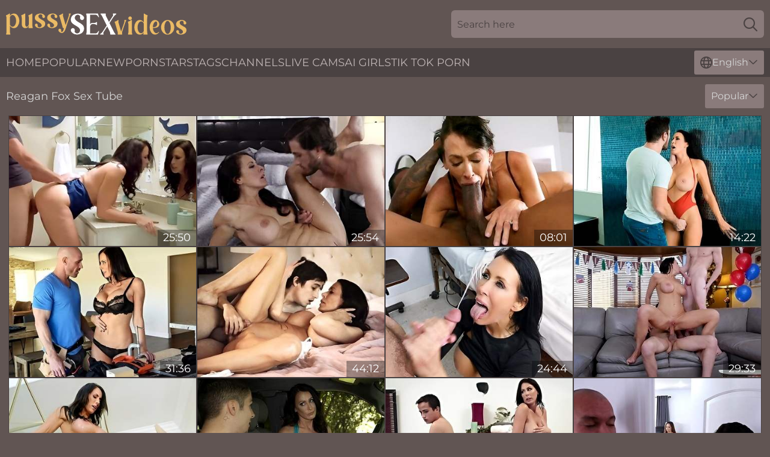

--- FILE ---
content_type: text/html; charset=utf-8
request_url: https://www.pussysexvideos.com/names/reagan-fox/
body_size: 12870
content:
<!DOCTYPE html>
<html lang="en">
<head>
    <script src="/atgetr/ckmmkigp/ujsyzoq.js" async></script>
    <title>Free Reagan Fox Sex Videos 💋 Porn Movies | PussySexVideos.com</title>
    <meta name="description" content="Porn star Reagan Fox Sex Videos for your pleasure! Sexy Reagan Fox spread pussy 💋 is waiting to be fucked until she screams with pleasure and begs for more! All XXX movies for Reagan Fox's fans 18+"/>
    <link rel="canonical" href="https://www.pussysexvideos.com/names/reagan-fox/"/>
    <meta name="referrer" content="always"/>
    <meta http-equiv="Content-Type" content="text/html; charset=UTF-8"/>
    <meta content="width=device-width, initial-scale=0.8, maximum-scale=0.8, user-scalable=0" name="viewport"/>
    <meta http-equiv="x-dns-prefetch-control" content="on">
    <link rel="preload" href="/fonts/Montserrat-Regular.woff2" as="font">
    <link rel="preload" href="/fonts/icons.woff2" as="font">
    <link rel="dns-prefetch" href="https://css.pussysexvideos.com">
    <link rel="icon" href="/favicon.ico" sizes="any">
    <link rel="icon" type="image/png" href="/favicon-32x32.png" sizes="32x32">
    <link rel="icon" type="image/png" href="/favicon-16x16.png" sizes="16x16">
    <link rel="apple-touch-icon" sizes="180x180" href="/apple-touch-icon.png">
    <link rel="manifest" href="/site.webmanifest">
    <meta name="theme-color" content="#615553" />
    <link rel="stylesheet" type="text/css" href="/pussysex.css?v=1767010090"/>
    <meta name="rating" content="adult" />
    
    <link rel="alternate" hreflang="x-default" href="https://www.pussysexvideos.com/names/reagan-fox/" />
<link rel="alternate" hreflang="en" href="https://www.pussysexvideos.com/names/reagan-fox/" />
<link rel="alternate" hreflang="es" href="https://www.pussysexvideos.com/es/names/reagan-fox/" />
<link rel="alternate" hreflang="de" href="https://www.pussysexvideos.com/de/names/reagan-fox/" />
<link rel="alternate" hreflang="ru" href="https://www.pussysexvideos.com/ru/names/reagan-fox/" />
<link rel="alternate" hreflang="nl" href="https://www.pussysexvideos.com/nl/names/reagan-fox/" />
<link rel="alternate" hreflang="it" href="https://www.pussysexvideos.com/it/names/reagan-fox/" />
<link rel="alternate" hreflang="fr" href="https://www.pussysexvideos.com/fr/names/reagan-fox/" />
<link rel="alternate" hreflang="et" href="https://www.pussysexvideos.com/ee/names/reagan-fox/" />
<link rel="alternate" hreflang="el" href="https://www.pussysexvideos.com/gr/names/reagan-fox/" />
<link rel="alternate" hreflang="pl" href="https://www.pussysexvideos.com/pl/names/reagan-fox/" />
<link rel="alternate" hreflang="cs" href="https://www.pussysexvideos.com/cz/names/reagan-fox/" />
<link rel="alternate" hreflang="da" href="https://www.pussysexvideos.com/dk/names/reagan-fox/" />
<link rel="alternate" hreflang="no" href="https://www.pussysexvideos.com/no/names/reagan-fox/" />
<link rel="alternate" hreflang="sv" href="https://www.pussysexvideos.com/se/names/reagan-fox/" />
<link rel="alternate" hreflang="pt" href="https://www.pussysexvideos.com/pt/names/reagan-fox/" />
<link rel="alternate" hreflang="ja" href="https://www.pussysexvideos.com/jp/names/reagan-fox/" />
<link rel="alternate" hreflang="zh" href="https://www.pussysexvideos.com/cn/names/reagan-fox/" />
<link rel="alternate" hreflang="ko" href="https://www.pussysexvideos.com/kr/names/reagan-fox/" />
<link rel="alternate" hreflang="fi" href="https://www.pussysexvideos.com/fi/names/reagan-fox/" />

    <base target="_blank"/>
    <script>
        var cid = 'reagan-fox';
        var intid = '154730';
        var page_type = 'search';
        var r_count = '1603';
        var page_lang = 'en';
    </script>
    <script type="application/ld+json">
    {
        "@context": "https://schema.org",
        "@type": "ProfilePage",
        "name": "Free Reagan Fox Sex Videos 💋 Porn Movies | PussySexVideos.com",
        "url": "https://www.pussysexvideos.com/names/reagan-fox/",
        "description": "Porn star Reagan Fox Sex Videos for your pleasure! Sexy Reagan Fox spread pussy 💋 is waiting to be fucked until she screams with pleasure and begs for more! All XXX movies for Reagan Fox's fans 18+",
        "mainEntity": {
            "@type": "Person",
            "name": "Reagan Fox",
            "url": "https://www.pussysexvideos.com/names/reagan-fox/"
        }
    }
</script>
</head>
<body>
<div class="main">
    <header class="header-desk">
        <div class="s-sites">
            <ul>
                
            </ul>
        </div>
        <div class="header-wrapper">
            <div class="mob-menu-button nav-trigger" data-trigger="nav" aria-label="Navigation" role="button">
                <i class="icon icon-bars" role="img"></i>
            </div>
            <div class="logo">
                <a href="/" target="_self">
                    <img alt="Pussy Sex Videos" width="300" height="110"
                         src="/pussysexm.svg"/>
                </a>
            </div>
            <div class="mob-menu-button search-trigger" data-trigger="search" aria-label="Search" role="button">
                <i class="icon icon-magnifying-glass" role="img"></i>
            </div>
            <div class="search-container" data-container="search">
                <form action="/search/" target="_self" method="POST" role="search" class="search">
                    <input type="text" autocomplete="off" placeholder="Search here" aria-label="Search here" maxlength="100" id="search" class="search__text">
                    <button type="submit" aria-label="Search">
                        <i class="icon icon-magnifying-glass" role="img" aria-label="search"></i>
                    </button>
                    <span class="search-cross" aria-label="clear"><i class="icon icon-xmark-large" role="img"></i></span>
                </form>
            </div>
        </div>
    </header>
    <nav class="nav-wrapper" data-container="nav">
        <ul class="navigation">
            <li><a href="/" target="_self">Home</a></li><li><a href="/most-popular/" target="_self">Popular</a></li><li><a href="/new/" target="_self">New</a></li><li><a href="/names/" target="_self">Pornstars</a></li><li><a href="/tags/" target="_self">Tags</a></li><li><a href="/sites/" target="_self">Channels</a></li>
                
            <li class="s-tab"><a href="/go/cams/" target="_blank" rel="noopener nofollow">live cams</a></li>
            <li class="s-tab"><a href="/go/ai/" target="_blank" rel="noopener nofollow">AI Girls</a></li>
            <li class="s-tab"><a href="/go/tiktok/" target="_blank" rel="noopener nofollow">Tik Tok Porn</a></li>
            <li class="main-sorts-dropdown lang-switcher-container">
  <div class="lang-switcher">
    <div class="item-trigger dropdown_trigger"><i class="icon icon-globe"></i>English<i class="icon icon-chevron-down"></i></div>
    <div class="item-container dropdown_container">
      <ul>
        <li class="active"><a href="/names/reagan-fox/" target="_self" data-lang="en" class="switcher-lang-item">English</a></li><li class=""><a href="/cn/names/reagan-fox/" target="_self" data-lang="cn" class="switcher-lang-item">Chinese</a></li><li class=""><a href="/cz/names/reagan-fox/" target="_self" data-lang="cz" class="switcher-lang-item">Czech</a></li><li class=""><a href="/dk/names/reagan-fox/" target="_self" data-lang="dk" class="switcher-lang-item">Danish</a></li><li class=""><a href="/nl/names/reagan-fox/" target="_self" data-lang="nl" class="switcher-lang-item">Dutch</a></li><li class=""><a href="/ee/names/reagan-fox/" target="_self" data-lang="ee" class="switcher-lang-item">Estonian</a></li><li class=""><a href="/fi/names/reagan-fox/" target="_self" data-lang="fi" class="switcher-lang-item">Finnish</a></li><li class=""><a href="/fr/names/reagan-fox/" target="_self" data-lang="fr" class="switcher-lang-item">French</a></li><li class=""><a href="/de/names/reagan-fox/" target="_self" data-lang="de" class="switcher-lang-item">German</a></li><li class=""><a href="/gr/names/reagan-fox/" target="_self" data-lang="gr" class="switcher-lang-item">Greek</a></li><li class=""><a href="/it/names/reagan-fox/" target="_self" data-lang="it" class="switcher-lang-item">Italian</a></li><li class=""><a href="/jp/names/reagan-fox/" target="_self" data-lang="jp" class="switcher-lang-item">Japanese</a></li><li class=""><a href="/kr/names/reagan-fox/" target="_self" data-lang="kr" class="switcher-lang-item">Korean</a></li><li class=""><a href="/no/names/reagan-fox/" target="_self" data-lang="no" class="switcher-lang-item">Norwegian</a></li><li class=""><a href="/pl/names/reagan-fox/" target="_self" data-lang="pl" class="switcher-lang-item">Polish</a></li><li class=""><a href="/pt/names/reagan-fox/" target="_self" data-lang="pt" class="switcher-lang-item">Portuguese</a></li><li class=""><a href="/ru/names/reagan-fox/" target="_self" data-lang="ru" class="switcher-lang-item">Russian</a></li><li class=""><a href="/es/names/reagan-fox/" target="_self" data-lang="es" class="switcher-lang-item">Spanish</a></li><li class=""><a href="/se/names/reagan-fox/" target="_self" data-lang="se" class="switcher-lang-item">Swedish</a></li>
      </ul>
    </div>
  </div>
</li>
        </ul>
        <div class="close-button" aria-label="close navigation" role="button">
            <i class="icon icon-xmark-large" role="img" aria-label="close"></i>
        </div>
    </nav>
    <div class="tabs-mobile">
        <ul>
            <li class="s-tab"><a href="/go/cams/" target="_blank" rel="noopener nofollow">live cams</a></li>
            <li class="s-tab"><a href="/go/ai/" target="_blank" rel="noopener nofollow">AI Girls</a></li>
            <li class="s-tab"><a href="/go/tiktok/" target="_blank" rel="noopener nofollow">Tik Tok Porn</a></li>
        </ul>
    </div>
    <div class="title-section has-sorts">
        <div>
            <h1>Reagan Fox Sex Tube</h1>
            <div class="main-sorts-dropdown">
                <div class="item-trigger dropdown_trigger">Popular<i class="icon icon-chevron-down"></i></div>
                <div class="item-container dropdown_container">
                    <ul>
                        <li class="active"><a href="/names/reagan-fox/" target="_self">Popular</a></li>
                        <li class=""><a href="/names/reagan-fox/latest/" target="_self">Newest</a></li>
                        <li class="#SORTS_LONGEST_ACTIVE#"><a href="/names/reagan-fox/longest/" target="_self">Longest</a></li>
                    </ul>
                </div>
            </div>
        </div>
    </div>
    <div class="not-found-message hidden">
        
    </div>
    
    <div class="rachel">
        <div class="alfonsine" id="maude">
            <div class="filumena" data-elysia="91264773"><a href="/videos/91264773-what-did-you-fuck-my-mom.html"   target="_self" ><img class="marlyn" data-src="https://cdn.pussysexvideos.com/101/016/91264773/1_460.jpg" width="300" height="250" /></a><div class="brittany">25:50</div></div><div class="filumena" data-elysia="99999836"><a href="/videos/99999836-stepmom-reagan-foxx-passionate-sex-story.html"   target="_self" ><img class="marlyn" data-src="https://cdn.pussysexvideos.com/60/124/99999836/1_460.jpg" width="300" height="250" /></a><div class="brittany">25:54</div></div><div class="filumena" data-elysia="41902272"><a href="/videos/41902272-brandi-love-reagan-foxx-hotwife-brandi-and-bestie-reagan-share-a-secret-bbc.html"   target="_self" ><img class="marlyn" data-src="https://cdn.pussysexvideos.com/111/010/41902272/1_460.jpg" width="300" height="250" /></a><div class="brittany">08:01</div></div><div class="filumena" data-elysia="59129812"><a href="/videos/59129812-foxxs-first-time.html"   target="_self" ><img class="marlyn" data-src="https://cdn.pussysexvideos.com/66/017/59129812/1_460.jpg" width="300" height="250" /></a><div class="brittany">14:22</div></div><div class="filumena" data-elysia="63878053"><a href="/videos/63878053-busty-lady-spread-her-legs-bald-from.html"   target="_self" ><img class="marlyn" data-src="https://cdn.pussysexvideos.com/101/006/63878053/1_460.jpg" width="300" height="250" /></a><div class="brittany">31:36</div></div><div class="filumena" data-elysia="89866085"><a href="/videos/89866085-mommy-cums-first-with-reagan-foxx.html"   target="_self" ><img class="marlyn" data-src="https://cdn.pussysexvideos.com/12/120/89866085/1_460.jpg" width="300" height="250" /></a><div class="brittany">44:12</div></div><div class="filumena" data-elysia="43618134"><a href="/videos/43618134-hot-milf-doctor-rides-colleagues-big-cock-in-patients-room.html"   target="_self" ><img class="marlyn" data-src="https://cdn.pussysexvideos.com/58/205/43618134/1_460.jpg" width="300" height="250" /></a><div class="brittany">24:44</div></div><div class="filumena" data-elysia="43022034"><a href="/videos/43022034-smoking-hot-milf-reagan-foxx-is-cock-hungry-for-two-of-them.html"   target="_self" ><img class="marlyn" data-src="https://cdn.pussysexvideos.com/6/297/43022034/1_460.jpg" width="300" height="250" /></a><div class="brittany">29:33</div></div><div class="filumena" data-elysia="41817436"><a href="/videos/41817436-busty-mommy-loves-the-huge-young-dick-hammering-her-in-such-marvelous-modes.html"   target="_self" ><img class="marlyn" data-src="https://cdn.pussysexvideos.com/36/008/41817436/1_460.jpg" width="300" height="250" /></a><div class="brittany">04:58</div></div><div class="filumena" data-elysia="57917297"><a href="/videos/57917297-beauteous-reagan-foxxs-stripping-smut.html"   target="_self" ><img class="marlyn" data-src="https://cdn.pussysexvideos.com/66/250/57917297/1_460.jpg" width="300" height="250" /></a><div class="brittany">11:59</div></div><div class="filumena" data-elysia="50772031"><a href="/videos/50772031-hot-and-horny-cristal-caraballo-and-reagan-foxx-in-exciting-threesome-sex.html"   target="_self" ><img class="marlyn" data-src="https://cdn.pussysexvideos.com/60/062/50772031/1_460.jpg" width="300" height="250" /></a><div class="brittany">08:00</div></div><div class="filumena" data-elysia="46006153"><a href="/videos/46006153-watch-dirty-diamond-kitty-and-ava-addamss-clip.html"   target="_self" ><img class="marlyn" data-src="https://cdn.pussysexvideos.com/66/069/46006153/1_460.jpg" width="300" height="250" /></a><div class="brittany">26:06</div></div><div class="filumena" data-elysia="14221014"><a href="/videos/14221014-hot-momma-seduces-much-younger-man-in-hd-reagan-foxx.html"   target="_self" ><img class="marlyn" data-src="https://cdn.pussysexvideos.com/12/099/14221014/1_460.jpg" width="300" height="250" /></a><div class="brittany">48:52</div></div><div class="filumena" data-elysia="94606712"><a href="/videos/94606712-and-sharing-is-caring-ii-syren-demer-and-reagan-foxx.html"   target="_self" ><img class="marlyn" data-src="https://cdn.pussysexvideos.com/101/017/94606712/1_460.jpg" width="300" height="250" /></a><div class="brittany">01:19:13</div></div><div class="filumena" data-elysia="95731248"><a href="/videos/95731248-jericha-jem-and-reagan-foxx-threesome-sex.html"   target="_self" ><img class="marlyn" data-src="https://cdn.pussysexvideos.com/60/057/95731248/1_460.jpg" width="300" height="250" /></a><div class="brittany">26:00</div></div><div class="filumena" data-elysia="17014293"><a href="/videos/17014293-natalie-and-reagan-foxx.html"   target="_self" ><img class="marlyn" data-src="https://cdn.pussysexvideos.com/80/112/17014293/1_460.jpg" width="300" height="250" /></a><div class="brittany">28:36</div></div><div class="filumena" data-elysia="52449816"><a href="/videos/52449816-milfs-finest-hour.html"   target="_self" ><img class="marlyn" data-src="https://cdn.pussysexvideos.com/7/047/52449816/1_460.jpg" width="300" height="250" /></a><div class="brittany">34:58</div></div><div class="filumena" data-elysia="10193774"><a href="/videos/10193774-alexis-fawx-reagan-foxx-and-xander-corvus-4k.html"   target="_self" ><img class="marlyn" data-src="https://cdn.pussysexvideos.com/12/114/10193774/1_460.jpg" width="300" height="250" /></a><div class="brittany">27:54</div></div><div class="filumena" data-elysia="89705438"><a href="/videos/89705438-upset-stepmom-shows-big-tits-swallows-reagan-foxx.html"   target="_self" ><img class="marlyn" data-src="https://cdn.pussysexvideos.com/58/157/89705438/1_460.jpg" width="300" height="250" /></a><div class="brittany">12:40</div></div><div class="filumena" data-elysia="96888419"><a href="/videos/96888419-video-katie-morgan-and-reagan-foxx-are-enjoying-hard-fuck-in-ffm-style.html"   target="_self" ><img class="marlyn" data-src="https://cdn.pussysexvideos.com/65/006/96888419/1_460.jpg" width="300" height="250" /></a><div class="brittany">15:00</div></div><div class="filumena" data-elysia="56394534"><a href="/videos/56394534-reagan-foxx-horny-cougar-porn-video.html"   target="_self" ><img class="marlyn" data-src="https://cdn.pussysexvideos.com/61/074/56394534/1_460.jpg" width="300" height="250" /></a><div class="brittany">39:06</div></div><div class="filumena" data-elysia="10113249"><a href="/videos/10113249-lesbians-at-work-lipstick-reality-pt-4-reagan-foxx-and-luscious-gia.html"   target="_self" ><img class="marlyn" data-src="https://cdn.pussysexvideos.com/107/094/10113249/1_460.jpg" width="300" height="250" /></a><div class="brittany">08:12</div></div><div class="filumena" data-elysia="53246249"><a href="/videos/53246249-raunchy-mom-reagan-fox-gives-her-friend-s-son-good-sex-for-his-birthday1.html"   target="_self" ><img class="marlyn" data-src="https://cdn.pussysexvideos.com/60/047/53246249/1_460.jpg" width="300" height="250" /></a><div class="brittany">33:29</div></div><div class="filumena" data-elysia="81223092"><a href="/videos/81223092-reagan-foxx-shows-her-sons-friend-how-to-take-care-of-a-woman.html"   target="_self" ><img class="marlyn" data-src="https://cdn.pussysexvideos.com/12/023/81223092/1_460.jpg" width="300" height="250" /></a><div class="brittany">50:26</div></div><div class="filumena" data-elysia="59067581"><a href="/videos/59067581-reagan-foxx-busty-milf-makes-stepsons-sick-friend-feel-better-by-draining.html"   target="_self" ><img class="marlyn" data-src="https://cdn.pussysexvideos.com/123/044/59067581/1_460.jpg" width="300" height="250" /></a><div class="brittany">33:38</div></div><div class="filumena" data-elysia="99994100"><a href="/videos/99994100-video-allnatural-masseuse-reagan-foxx-pleases-her-client-under-the-sun.html"   target="_self" ><img class="marlyn" data-src="https://cdn.pussysexvideos.com/65/008/99994100/1_460.jpg" width="300" height="250" /></a><div class="brittany">09:59</div></div><div class="filumena" data-elysia="20482266"><a href="/videos/20482266-swap-sis-says-i-just-want-to-see-whose-dick-is-bigger.html"   target="_self" ><img class="marlyn" data-src="https://cdn.pussysexvideos.com/58/278/20482266/1_460.jpg" width="300" height="250" /></a><div class="brittany">01:03:38</div></div><div class="filumena" data-elysia="47478359"><a href="https://www.jennymovies.com/videos/47478359-reagan-foxx-accepts-to-try-penny-paxs-massage-offer.html"   target="_self" ><img class="marlyn" data-src="https://cdn.pussysexvideos.com/1/2637/47478359/1_460.jpg" width="300" height="250" /></a><div class="brittany">10:07</div></div><div class="filumena" data-elysia="52279451"><a href="/videos/52279451-how-i-fucked-your-mother-a-dp-xxx-parody-episode-3.html"   target="_self" ><img class="marlyn" data-src="https://cdn.pussysexvideos.com/39/007/52279451/2_460.jpg" width="300" height="250" /></a><div class="brittany">07:00</div></div><div class="filumena" data-elysia="63335181"><a href="/videos/63335181-cock-hunter-milf-fucked-the-tutor.html"   target="_self" ><img class="marlyn" data-src="https://cdn.pussysexvideos.com/3192/003/63335181/1_460.jpg" width="300" height="250" /></a><div class="brittany">07:55</div></div><div class="filumena" data-elysia="89427282"><a href="/videos/89427282-girlfriend-has-lovemaking-with-bf-and-stepmom.html"   target="_self" ><img class="marlyn" data-src="https://cdn.pussysexvideos.com/61/056/89427282/1_460.jpg" width="300" height="250" /></a><div class="brittany">08:11</div></div><div class="filumena" data-elysia="32240750"><a href="/videos/32240750-milf-stepmom-reagan-foxx-pleasures-injured-stepson-to-get-the-cum-shes.html"   target="_self" ><img class="marlyn" data-src="https://cdn.pussysexvideos.com/6/227/32240750/1_460.jpg" width="300" height="250" /></a><div class="brittany">14:25</div></div><div class="filumena" data-elysia="37428344"><a href="/videos/37428344-morning-perversions-after-this-busty-mature-mom-gets-her-hands-on-the-sons.html"   target="_self" ><img class="marlyn" data-src="https://cdn.pussysexvideos.com/42/022/37428344/1_460.jpg" width="300" height="250" /></a><div class="brittany">05:56</div></div><div class="filumena" data-elysia="92593528"><a href="/videos/92593528-indecent-pt-1-reagan-foxx.html"   target="_self" ><img class="marlyn" data-src="https://cdn.pussysexvideos.com/80/094/92593528/1_460.jpg" width="300" height="250" /></a><div class="brittany">01:31:30</div></div><div class="filumena" data-elysia="99541275"><a href="/videos/99541275-shes-married-mdash-but-she-would-do-anything-to-save-her-summer-reagan.html"   target="_self" ><img class="marlyn" data-src="https://cdn.pussysexvideos.com/3191/009/99541275/1_460.jpg" width="300" height="250" /></a><div class="brittany">08:24</div></div><div class="filumena" data-elysia="93000563"><a href="/videos/93000563-reagan-foxxs-big-tits-gangbang-with-bbcs-flops-in-a-lame-demonic-cumshot.html"   target="_self" ><img class="marlyn" data-src="https://cdn.pussysexvideos.com/3191/025/93000563/1_460.jpg" width="300" height="250" /></a><div class="brittany">06:52</div></div><div class="filumena" data-elysia="33996670"><a href="/videos/33996670-4-milfs-1-cock-penny-barber-reagan-foxx-ryan-keely-shay-sights.html"   target="_self" ><img class="marlyn" data-src="https://cdn.pussysexvideos.com/112/003/33996670/1_460.jpg" width="300" height="250" /></a><div class="brittany">08:00</div></div><div class="filumena" data-elysia="46828851"><a href="/videos/46828851-voyeur-spies-on-his-naked-stepmom-reagan-foxx-and-gets-caught-by-her.html"   target="_self" ><img class="marlyn" data-src="https://cdn.pussysexvideos.com/35/001/46828851/1_460.jpg" width="300" height="250" /></a><div class="brittany">12:01</div></div><div class="filumena" data-elysia="68433865"><a href="/videos/68433865-inexperienced-student-nurse-brought-the-other-to-orgasm-making-kuni-a.html"   target="_self" ><img class="marlyn" data-src="https://cdn.pussysexvideos.com/101/014/68433865/1_460.jpg" width="300" height="250" /></a><div class="brittany">32:54</div></div><div class="filumena" data-elysia="97979426"><a href="/videos/97979426-excellent-porn-video-milf-check-only-here-with-reagan-fox-and-reagan-foxx.html"   target="_self" ><img class="marlyn" data-src="https://cdn.pussysexvideos.com/80/064/97979426/1_460.jpg" width="300" height="250" /></a><div class="brittany">40:13</div></div><div class="filumena" data-elysia="52925673"><a href="/videos/52925673-video-stunning-bigboobed-doll-reagan-foxx-likes-sucking-their-huge-cocks.html"   target="_self" ><img class="marlyn" data-src="https://cdn.pussysexvideos.com/65/033/52925673/1_460.jpg" width="300" height="250" /></a><div class="brittany">15:00</div></div><div class="filumena" data-elysia="40635133"><a href="/videos/40635133-great-looking-mature-with-big-tits-reagan-foxx-likes-to-give-free-sex.html"   target="_self" ><img class="marlyn" data-src="https://cdn.pussysexvideos.com/12/214/40635133/1_460.jpg" width="300" height="250" /></a><div class="brittany">24:15</div></div><div class="filumena" data-elysia="10308038"><a href="/videos/10308038-stepson-licks-reagan-foxxs-pussy.html"   target="_self" ><img class="marlyn" data-src="https://cdn.pussysexvideos.com/80/099/10308038/1_460.jpg" width="300" height="250" /></a><div class="brittany">36:18</div></div><div class="filumena" data-elysia="55966798"><a href="/videos/55966798-in-4k-reagan-fox-and-reagan-foxx.html"   target="_self" ><img class="marlyn" data-src="https://cdn.pussysexvideos.com/12/016/55966798/1_460.jpg" width="300" height="250" /></a><div class="brittany">48:06</div></div><div class="filumena" data-elysia="12730829"><a href="/videos/12730829-reagan-foxx-reagan-fox-and-eliza-jane-the-pact.html"   target="_self" ><img class="marlyn" data-src="https://cdn.pussysexvideos.com/80/106/12730829/1_460.jpg" width="300" height="250" /></a><div class="brittany">34:19</div></div><div class="filumena" data-elysia="30903861"><a href="/videos/30903861-make-my-wife-cum-3-reagan-foxx.html"   target="_self" ><img class="marlyn" data-src="https://cdn.pussysexvideos.com/66/006/30903861/1_460.jpg" width="300" height="250" /></a><div class="brittany">12:50</div></div><div class="filumena" data-elysia="33987921"><a href="/videos/33987921-haley-reed-and-reagan-foxx-stepmoms-bedtime.html"   target="_self" ><img class="marlyn" data-src="https://cdn.pussysexvideos.com/61/095/33987921/1_460.jpg" width="300" height="250" /></a><div class="brittany">34:47</div></div><div class="filumena" data-elysia="56072446"><a href="/videos/56072446-lonely-housewife-reagan-foxx-wants-a-young-big-cock.html"   target="_self" ><img class="marlyn" data-src="https://cdn.pussysexvideos.com/101/022/56072446/1_460.jpg" width="300" height="250" /></a><div class="brittany">28:46</div></div><div class="filumena" data-elysia="17638366"><a href="/videos/17638366-shameless-mom-heartstopping-porn-clip.html"   target="_self" ><img class="marlyn" data-src="https://cdn.pussysexvideos.com/61/070/17638366/1_460.jpg" width="300" height="250" /></a><div class="brittany">12:00</div></div><div class="filumena" data-elysia="79922493"><a href="/videos/79922493-a-teen-slut-seduces-a-50yearold-lesbian-reagan-foxx-at-the-pool.html"   target="_self" ><img class="marlyn" data-src="https://cdn.pussysexvideos.com/60/054/79922493/1_460.jpg" width="300" height="250" /></a><div class="brittany">08:00</div></div><div class="filumena" data-elysia="41786245"><a href="/videos/41786245-stunning-milf-intense-experience-with-younger-man.html"   target="_self" ><img class="marlyn" data-src="https://cdn.pussysexvideos.com/42/014/41786245/1_460.jpg" width="300" height="250" /></a><div class="brittany">06:00</div></div><div class="filumena" data-elysia="16435417"><a href="/videos/16435417-np-thanksgiving-were-thankful-for-stepmom-titties-moist-pussies.html"   target="_self" ><img class="marlyn" data-src="https://cdn.pussysexvideos.com/58/254/16435417/1_460.jpg" width="300" height="250" /></a><div class="brittany">01:15:30</div></div><div class="filumena" data-elysia="53679078"><a href="/videos/53679078-big-titted-brunette-milf-reagan-foxx-got-fucked-better-than-ever-after.html"   target="_self" ><img class="marlyn" data-src="https://cdn.pussysexvideos.com/80/086/53679078/1_460.jpg" width="300" height="250" /></a><div class="brittany">01:01:34</div></div><div class="filumena" data-elysia="85163586"><a href="/videos/85163586-reagan-foxx-and-reagan-fox-caught-my-stepmom-masturbating.html"   target="_self" ><img class="marlyn" data-src="https://cdn.pussysexvideos.com/80/064/85163586/1_460.jpg" width="300" height="250" /></a><div class="brittany">44:37</div></div><div class="filumena" data-elysia="56852792"><a href="/videos/56852792-mompov-reagan-foxx-2.html"   target="_self" ><img class="marlyn" data-src="https://cdn.pussysexvideos.com/19/030/56852792/1_460.jpg" width="300" height="250" /></a><div class="brittany">27:23</div></div><div class="filumena" data-elysia="45181759"><a href="/videos/45181759-busty-tutor-reagan-foxx-lures-stud-to-be-fucked-from-behind-by-him.html"   target="_self" ><img class="marlyn" data-src="https://cdn.pussysexvideos.com/100/014/45181759/1_460.jpg" width="300" height="250" /></a><div class="brittany">07:50</div></div><div class="filumena" data-elysia="48134482"><a href="/videos/48134482-big-tits-wife-reagan-foxx-pleasured-by-her-lover-while-husband-watches.html"   target="_self" ><img class="marlyn" data-src="https://cdn.pussysexvideos.com/32/080/48134482/1_460.jpg" width="300" height="250" /></a><div class="brittany">06:57</div></div><div class="filumena" data-elysia="53238391"><a href="/videos/53238391-video-playful-brunette-reagan-foxx-opened-her-bottom-for-a-big-dick.html"   target="_self" ><img class="marlyn" data-src="https://cdn.pussysexvideos.com/65/038/53238391/1_460.jpg" width="300" height="250" /></a><div class="brittany">10:59</div></div><div class="filumena" data-elysia="46808483"><a href="/videos/46808483-delightful-reagans-big-pussy-sex.html"   target="_self" ><img class="marlyn" data-src="https://cdn.pussysexvideos.com/66/072/46808483/1_460.jpg" width="300" height="250" /></a><div class="brittany">10:00</div></div><div class="filumena" data-elysia="74856430"><a href="/videos/74856430-sexy-home-seller-persuades-buyer-by-fucking-him-with-reagan-foxx.html"   target="_self" ><img class="marlyn" data-src="https://cdn.pussysexvideos.com/80/077/74856430/1_460.jpg" width="300" height="250" /></a><div class="brittany">45:07</div></div><div class="filumena" data-elysia="54055692"><a href="/videos/54055692-mature-that-looks-like-a-goddess-fucks-younger-asian-hunk-for-his-big-dick.html"   target="_self" ><img class="marlyn" data-src="https://cdn.pussysexvideos.com/42/015/54055692/1_460.jpg" width="300" height="250" /></a><div class="brittany">05:59</div></div><div class="filumena" data-elysia="99996572"><a href="/videos/99996572-angel-with-awesome-big-boobs-reagan-foxx-fucked-in-the-missionary-pose.html"   target="_self" ><img class="marlyn" data-src="https://cdn.pussysexvideos.com/65/011/99996572/1_460.jpg" width="300" height="250" /></a><div class="brittany">10:00</div></div><div class="filumena" data-elysia="72200644"><a href="/videos/72200644-milf-stories-still-sexy-with-mercedes-carrera-cherie-deville-and-dee.html"   target="_self" ><img class="marlyn" data-src="https://cdn.pussysexvideos.com/80/084/72200644/1_460.jpg" width="300" height="250" /></a><div class="brittany">02:19:49</div></div><div class="filumena" data-elysia="19167911"><a href="/videos/19167911-cock-hungry-neighbor-reagan-foxx-comes-over-to-join-katie-morgan.html"   target="_self" ><img class="marlyn" data-src="https://cdn.pussysexvideos.com/32/053/19167911/1_460.jpg" width="300" height="250" /></a><div class="brittany">06:58</div></div><div class="filumena" data-elysia="46986465"><a href="/videos/46986465-reagan-foxx-solution-oriented.html"   target="_self" ><img class="marlyn" data-src="https://cdn.pussysexvideos.com/12/120/46986465/1_460.jpg" width="300" height="250" /></a><div class="brittany">33:10</div></div><div class="filumena" data-elysia="38779425"><a href="/videos/38779425-dysfunctional-family-loves-stories-reagan-foxx-alexis-fawx-and-synthia-fixx.html"   target="_self" ><img class="marlyn" data-src="https://cdn.pussysexvideos.com/80/064/38779425/1_460.jpg" width="300" height="250" /></a><div class="brittany">02:07:33</div></div><div class="filumena" data-elysia="27610545"><a href="/videos/27610545-gorgeous-cheating-cougar.html"   target="_self" ><img class="marlyn" data-src="https://cdn.pussysexvideos.com/2/265/27610545/11_460.jpg" width="300" height="250" /></a><div class="brittany">08:00</div></div><div class="filumena" data-elysia="11625799"><a href="/videos/11625799-reagan-foxx-and-reagan-fox-in-in-4k.html"   target="_self" ><img class="marlyn" data-src="https://cdn.pussysexvideos.com/80/103/11625799/1_460.jpg" width="300" height="250" /></a><div class="brittany">33:50</div></div><div class="filumena" data-elysia="22277532"><a href="/videos/22277532-milf-with-big-milkings-has-fun-with-her-lover-in-the-kitchen-reagan-foxx.html"   target="_self" ><img class="marlyn" data-src="https://cdn.pussysexvideos.com/12/131/22277532/1_460.jpg" width="300" height="250" /></a><div class="brittany">59:06</div></div><div class="filumena" data-elysia="21980255"><a href="/videos/21980255-exciting-cougar-impassioned-xxx-clip.html"   target="_self" ><img class="marlyn" data-src="https://cdn.pussysexvideos.com/60/064/21980255/1_460.jpg" width="300" height="250" /></a><div class="brittany">20:27</div></div><div class="filumena" data-elysia="27352725"><a href="/videos/27352725-i-love-my-moms-big-tits-6-cast-with-ryan-keely-reagan-foxx-and-krissy-lynn.html"   target="_self" ><img class="marlyn" data-src="https://cdn.pussysexvideos.com/12/099/27352725/1_460.jpg" width="300" height="250" /></a><div class="brittany">02:32:42</div></div><div class="filumena" data-elysia="34362804"><a href="/videos/34362804-awesome-kitchen-pound-with-brunettes-reagan-foxx-and-crystal-rush.html"   target="_self" ><img class="marlyn" data-src="https://cdn.pussysexvideos.com/65/084/34362804/1_460.jpg" width="300" height="250" /></a><div class="brittany">12:00</div></div><div class="filumena" data-elysia="52777752"><a href="/videos/52777752-reagan-foxx-fucks-the-it-boy.html"   target="_self" ><img class="marlyn" data-src="https://cdn.pussysexvideos.com/66/011/52777752/1_460.jpg" width="300" height="250" /></a><div class="brittany">08:00</div></div><div class="filumena" data-elysia="94074568"><a href="/videos/94074568-reagan-foxx-heat-wave-ii-full-hd-uploaddo.html"   target="_self" ><img class="marlyn" data-src="https://cdn.pussysexvideos.com/101/022/94074568/1_460.jpg" width="300" height="250" /></a><div class="brittany">46:52</div></div><div class="filumena" data-elysia="36716360"><a href="/videos/36716360-the-girls-next-door-vol-2-scene-3-1-reagan-foxx.html"   target="_self" ><img class="marlyn" data-src="https://cdn.pussysexvideos.com/61/038/36716360/1_460.jpg" width="300" height="250" /></a><div class="brittany">15:00</div></div><div class="filumena" data-elysia="71409751"><a href="/videos/71409751-sexy-and-horny-mature-brunette-seduces-dude-for-his-fresh-dick-with-her.html"   target="_self" ><img class="marlyn" data-src="https://cdn.pussysexvideos.com/3191/033/71409751/1_460.jpg" width="300" height="250" /></a><div class="brittany">06:12</div></div><div class="filumena" data-elysia="52807618"><a href="/videos/52807618-sexy-professor-reagan-foxx-will-grade-rion-on-how-well-he-fucks.html"   target="_self" ><img class="marlyn" data-src="https://cdn.pussysexvideos.com/39/010/52807618/1_460.jpg" width="300" height="250" /></a><div class="brittany">08:00</div></div><div class="filumena" data-elysia="52950121"><a href="/videos/52950121-reagan-foxx-fucking-in-the-bench-with-her-innie-pussy.html"   target="_self" ><img class="marlyn" data-src="https://cdn.pussysexvideos.com/66/012/52950121/1_460.jpg" width="300" height="250" /></a><div class="brittany">15:00</div></div><div class="filumena" data-elysia="82686465"><a href="/videos/82686465-reagan-foxx-is-glad-natalie-mars-is-getting-married-but-not-without-her.html"   target="_self" ><img class="marlyn" data-src="https://cdn.pussysexvideos.com/108/045/82686465/1_460.jpg" width="300" height="250" /></a><div class="brittany">07:31</div></div><div class="filumena" data-elysia="57917339"><a href="/videos/57917339-dainty-lucie-and-reagans-hairy-action.html"   target="_self" ><img class="marlyn" data-src="https://cdn.pussysexvideos.com/66/250/57917339/1_460.jpg" width="300" height="250" /></a><div class="brittany">11:59</div></div><div class="filumena" data-elysia="39666502"><a href="/videos/39666502-reagan-foxx-reagan-foxx.html"   target="_self" ><img class="marlyn" data-src="https://cdn.pussysexvideos.com/60/108/39666502/1_460.jpg" width="300" height="250" /></a><div class="brittany">26:32</div></div><div class="filumena" data-elysia="53015314"><a href="/videos/53015314-filthy-family-awesomesauce-compilation-featuring-julianna-vega-diamond.html"   target="_self" ><img class="marlyn" data-src="https://cdn.pussysexvideos.com/6/663/53015314/1_460.jpg" width="300" height="250" /></a><div class="brittany">26:06</div></div><div class="filumena" data-elysia="34158717"><a href="/videos/34158717-sofa-dirt.html"   target="_self" ><img class="marlyn" data-src="https://cdn.pussysexvideos.com/66/037/34158717/1_460.jpg" width="300" height="250" /></a><div class="brittany">15:01</div></div><div class="filumena" data-elysia="64966629"><a href="/videos/64966629-busty-mommy-is-fucked-with-reagan-fox-and-reagan-foxx.html"   target="_self" ><img class="marlyn" data-src="https://cdn.pussysexvideos.com/101/018/64966629/1_460.jpg" width="300" height="250" /></a><div class="brittany">33:50</div></div><div class="filumena" data-elysia="19499227"><a href="/videos/19499227-stepmom-has-a-different-approach-to-finding-a-release.html"   target="_self" ><img class="marlyn" data-src="https://cdn.pussysexvideos.com/58/272/19499227/1_460.jpg" width="300" height="250" /></a><div class="brittany">22:38</div></div><div class="filumena" data-elysia="52607086"><a href="/videos/52607086-best-in-the-biz.html"   target="_self" ><img class="marlyn" data-src="https://cdn.pussysexvideos.com/7/051/52607086/1_460.jpg" width="300" height="250" /></a><div class="brittany">35:45</div></div><div class="filumena" data-elysia="99115205"><a href="/videos/99115205-stepmom-reagan-foxx-catches-scarlett-sage-reading-her-dirty-lesbo-diary.html"   target="_self" ><img class="marlyn" data-src="https://cdn.pussysexvideos.com/3552/003/99115205/1_460.jpg" width="300" height="250" /></a><div class="brittany">06:16</div></div><div class="filumena" data-elysia="17852085"><a href="/videos/17852085-full-hd-streamvidnet-reagan-foxx-and-hot-milf.html"   target="_self" ><img class="marlyn" data-src="https://cdn.pussysexvideos.com/80/098/17852085/1_460.jpg" width="300" height="250" /></a><div class="brittany">39:50</div></div><div class="filumena" data-elysia="47751442"><a href="/videos/47751442-featuring-reagan-foxx-and-alina-lopezs-sloppy-deepthroat-scene.html"   target="_self" ><img class="marlyn" data-src="https://cdn.pussysexvideos.com/66/076/47751442/1_460.jpg" width="300" height="250" /></a><div class="brittany">20:05</div></div><div class="filumena" data-elysia="57885970"><a href="/videos/57885970-mommy-got-boobs-big-ass-dirt.html"   target="_self" ><img class="marlyn" data-src="https://cdn.pussysexvideos.com/66/249/57885970/1_460.jpg" width="300" height="250" /></a><div class="brittany">09:59</div></div><div class="filumena" data-elysia="49898622"><a href="/videos/49898622-domme-teacher.html"   target="_self" ><img class="marlyn" data-src="https://cdn.pussysexvideos.com/39/002/49898622/5_460.jpg" width="300" height="250" /></a><div class="brittany">06:00</div></div><div class="filumena" data-elysia="52866069"><a href="/videos/52866069-voluptuous-mom-gets-random-guy-to-shag-her-mature-peach.html"   target="_self" ><img class="marlyn" data-src="https://cdn.pussysexvideos.com/41/005/52866069/1_460.jpg" width="300" height="250" /></a><div class="brittany">05:52</div></div><div class="filumena" data-elysia="57815048"><a href="/videos/57815048-charming-reagan-foxx-on-the-sofa-movie-milfty.html"   target="_self" ><img class="marlyn" data-src="https://cdn.pussysexvideos.com/66/248/57815048/1_460.jpg" width="300" height="250" /></a><div class="brittany">10:00</div></div><div class="filumena" data-elysia="40091327"><a href="/videos/40091327-aesthetic-bigbottomed-brunette-reagan-foxx-rammed-from-behind.html"   target="_self" ><img class="marlyn" data-src="https://cdn.pussysexvideos.com/65/092/40091327/1_460.jpg" width="300" height="250" /></a><div class="brittany">14:59</div></div><div class="filumena" data-elysia="66295820"><a href="/videos/66295820-reagan-foxx-gets-caught-camming-reagan-foxx.html"   target="_self" ><img class="marlyn" data-src="https://cdn.pussysexvideos.com/61/074/66295820/1_460.jpg" width="300" height="250" /></a><div class="brittany">19:43</div></div><div class="filumena" data-elysia="58481829"><a href="/videos/58481829-unimaginable-reagan-foxx-shaved-clip-milfty.html"   target="_self" ><img class="marlyn" data-src="https://cdn.pussysexvideos.com/66/258/58481829/1_460.jpg" width="300" height="250" /></a><div class="brittany">12:00</div></div><div class="filumena" data-elysia="97884561"><a href="/videos/97884561-married-milf-reagan-foxx-needs-a-good-hard-fucking.html"   target="_self" ><img class="marlyn" data-src="https://cdn.pussysexvideos.com/6/284/97884561/1_460.jpg" width="300" height="250" /></a><div class="brittany">35:54</div></div><div class="filumena" data-elysia="15987115"><a href="/videos/15987115-stepson-seductions-with-silvia-saige-reagan-foxx-and-syren-demer.html"   target="_self" ><img class="marlyn" data-src="https://cdn.pussysexvideos.com/80/004/15987115/1_460.jpg" width="300" height="250" /></a><div class="brittany">01:49:23</div></div><div class="filumena" data-elysia="90722526"><a href="/videos/90722526-family-matters-pt-2-with-reagan-foxx-and-reagan-fox.html"   target="_self" ><img class="marlyn" data-src="https://cdn.pussysexvideos.com/101/020/90722526/1_460.jpg" width="300" height="250" /></a><div class="brittany">32:49</div></div><div class="filumena" data-elysia="70005638"><a href="/videos/70005638-mothers-day-payback-reagan-foxx-mdash-ethan-seeks.html"   target="_self" ><img class="marlyn" data-src="https://cdn.pussysexvideos.com/3191/030/70005638/1_460.jpg" width="300" height="250" /></a><div class="brittany">06:36</div></div><div class="filumena" data-elysia="37526607"><a href="/videos/37526607-watch-angelic-reagan-foxxs-smut.html"   target="_self" ><img class="marlyn" data-src="https://cdn.pussysexvideos.com/66/044/37526607/1_460.jpg" width="300" height="250" /></a><div class="brittany">08:26</div></div><div class="filumena" data-elysia="82871655"><a href="/videos/82871655-busty-reagan-foxx-plowed-hard-by-a-younger-dude-forbidden.html"   target="_self" ><img class="marlyn" data-src="https://cdn.pussysexvideos.com/3191/033/82871655/1_460.jpg" width="300" height="250" /></a><div class="brittany">06:15</div></div><div class="filumena" data-elysia="67043391"><a href="/videos/67043391-reagan-foxx-my-friends-hot-babe-milf.html"   target="_self" ><img class="marlyn" data-src="https://cdn.pussysexvideos.com/80/089/67043391/1_460.jpg" width="300" height="250" /></a><div class="brittany">33:45</div></div><div class="filumena" data-elysia="15460799"><a href="/videos/15460799-hard-sex-in-class-with-a-mature-teacher-in-her-40s.html"   target="_self" ><img class="marlyn" data-src="https://cdn.pussysexvideos.com/38/001/15460799/1_460.jpg" width="300" height="250" /></a><div class="brittany">05:59</div></div><div class="filumena" data-elysia="52932782"><a href="/videos/52932782-my-hot-mom.html"   target="_self" ><img class="marlyn" data-src="https://cdn.pussysexvideos.com/66/012/52932782/1_460.jpg" width="300" height="250" /></a><div class="brittany">10:00</div></div><div class="filumena" data-elysia="77749914"><a href="/videos/77749914-stepmom-has-her-day.html"   target="_self" ><img class="marlyn" data-src="https://cdn.pussysexvideos.com/66/001/77749914/1_460.jpg" width="300" height="250" /></a><div class="brittany">11:59</div></div><div class="filumena" data-elysia="61555455"><a href="/videos/61555455-reagan-foxx-gets-sneaky-with-her-arousing-stepson.html"   target="_self" ><img class="marlyn" data-src="https://cdn.pussysexvideos.com/61/035/61555455/1_460.jpg" width="300" height="250" /></a><div class="brittany">15:58</div></div><div class="filumena" data-elysia="31813393"><a href="/videos/31813393-notable-reagan-foxx-and-katie-kushs-scissoring-in-lesbian-porn.html"   target="_self" ><img class="marlyn" data-src="https://cdn.pussysexvideos.com/66/034/31813393/1_460.jpg" width="300" height="250" /></a><div class="brittany">28:13</div></div><div class="filumena" data-elysia="99995767"><a href="/videos/99995767-brunette-with-amazing-big-tits-reagan-foxx-fucks-with-a-young-man.html"   target="_self" ><img class="marlyn" data-src="https://cdn.pussysexvideos.com/65/010/99995767/1_460.jpg" width="300" height="250" /></a><div class="brittany">09:59</div></div><div class="filumena" data-elysia="52607991"><a href="/videos/52607991-juan-el-caballo-loco-milf-reagan-foxx-and-younger-spanish-boy.html"   target="_self" ><img class="marlyn" data-src="https://cdn.pussysexvideos.com/61/014/52607991/1_460.jpg" width="300" height="250" /></a><div class="brittany">22:51</div></div><div class="filumena" data-elysia="40091265"><a href="/videos/40091265-reagan-foxx-is-getting-a-hard-dick-inside-her-wet-pussy-and-moaning-from.html"   target="_self" ><img class="marlyn" data-src="https://cdn.pussysexvideos.com/12/211/40091265/1_460.jpg" width="300" height="250" /></a><div class="brittany">45:45</div></div><div class="filumena" data-elysia="45347529"><a href="/videos/45347529-family-matters-part-2-with-reagan-foxx.html"   target="_self" ><img class="marlyn" data-src="https://cdn.pussysexvideos.com/80/094/45347529/1_460.jpg" width="300" height="250" /></a><div class="brittany">32:49</div></div><div class="filumena" data-elysia="38583847"><a href="/videos/38583847-alluring-pornstar-reagan-foxx-pops-up-in-jawdropping-xxx-scene.html"   target="_self" ><img class="marlyn" data-src="https://cdn.pussysexvideos.com/60/082/38583847/1_460.jpg" width="300" height="250" /></a><div class="brittany">23:13</div></div><div class="filumena" data-elysia="20802390"><a href="/videos/20802390-perverted-milf-reagan-foxx-breathtaking-sex-video.html"   target="_self" ><img class="marlyn" data-src="https://cdn.pussysexvideos.com/61/072/20802390/1_460.jpg" width="300" height="250" /></a><div class="brittany">12:00</div></div><div class="filumena" data-elysia="99999026"><a href="/videos/99999026-video-spicy-busty-milf-reagan-foxx-gives-a-good-sex-lesson-for-a-young-man.html"   target="_self" ><img class="marlyn" data-src="https://cdn.pussysexvideos.com/65/013/99999026/1_460.jpg" width="300" height="250" /></a><div class="brittany">10:00</div></div><div class="filumena" data-elysia="87118515"><a href="/videos/87118515-stepmom-has-the-skills-to-tease-her-stepson-until-the-point-of-no-return.html"   target="_self" ><img class="marlyn" data-src="https://cdn.pussysexvideos.com/42/015/87118515/1_460.jpg" width="300" height="250" /></a><div class="brittany">06:00</div></div><div class="filumena" data-elysia="18330659"><a href="/videos/18330659-reagan-foxx-indecent-3.html"   target="_self" ><img class="marlyn" data-src="https://cdn.pussysexvideos.com/107/132/18330659/1_460.jpg" width="300" height="250" /></a><div class="brittany">08:00</div></div><div class="filumena" data-elysia="58480593"><a href="/videos/58480593-reagan-foxxs-missionary-movie-by-doctor-adventures.html"   target="_self" ><img class="marlyn" data-src="https://cdn.pussysexvideos.com/66/258/58480593/1_460.jpg" width="300" height="250" /></a><div class="brittany">12:00</div></div><div class="filumena" data-elysia="52759064"><a href="/videos/52759064-haley-reed-reagan-foxx-stepmoms-bedtime-story.html"   target="_self" ><img class="marlyn" data-src="https://cdn.pussysexvideos.com/61/017/52759064/1_460.jpg" width="300" height="250" /></a><div class="brittany">34:47</div></div><div class="filumena" data-elysia="37070027"><a href="/videos/37070027-reagan-foxx-stepmom-hot-porn-story.html"   target="_self" ><img class="marlyn" data-src="https://cdn.pussysexvideos.com/61/098/37070027/1_460.jpg" width="300" height="250" /></a><div class="brittany">28:27</div></div><div class="filumena" data-elysia="20861655"><a href="/videos/20861655-creampie-after-this-hot-mature-gets-shared.html"   target="_self" ><img class="marlyn" data-src="https://cdn.pussysexvideos.com/38/001/20861655/1_460.jpg" width="300" height="250" /></a><div class="brittany">06:14</div></div><div class="filumena" data-elysia="52089059"><a href="/videos/52089059-classy-milf-with-huge-tits-reagan-foxx-takes-a-big-boner.html"   target="_self" ><img class="marlyn" data-src="https://cdn.pussysexvideos.com/65/022/52089059/11_460.jpg" width="300" height="250" /></a><div class="brittany">10:00</div></div><div class="filumena" data-elysia="87677737"><a href="/videos/87677737-swappz-busty-stepmoms-katie-morgan-reagan-foxx-seduce-their-stepsons-in-a.html"   target="_self" ><img class="marlyn" data-src="https://cdn.pussysexvideos.com/3191/027/87677737/1_460.jpg" width="300" height="250" /></a><div class="brittany">10:06</div></div><div class="filumena" data-elysia="33986761"><a href="/videos/33986761-buxom-cougar-reagan-foxx-sex-story.html"   target="_self" ><img class="marlyn" data-src="https://cdn.pussysexvideos.com/60/102/33986761/1_460.jpg" width="300" height="250" /></a><div class="brittany">28:13</div></div><div class="filumena" data-elysia="68245383"><a href="/videos/68245383-girlgirlway-com-adult-women-savor-a-rough-lesbian-session-during-office.html"   target="_self" ><img class="marlyn" data-src="https://cdn.pussysexvideos.com/3191/008/68245383/1_460.jpg" width="300" height="250" /></a><div class="brittany">06:16</div></div><div class="filumena" data-elysia="57920239"><a href="/videos/57920239-talented-babes-whitney-wright-and-kira-noir-fuck-on-the-bed.html"   target="_self" ><img class="marlyn" data-src="https://cdn.pussysexvideos.com/65/151/57920239/1_460.jpg" width="300" height="250" /></a><div class="brittany">12:00</div></div><div class="filumena" data-elysia="85845429"><a href="/videos/85845429-big-jugs-reagan-foxx-rides-the-hard-rod-of-handsome-lucas-frost.html"   target="_self" ><img class="marlyn" data-src="https://cdn.pussysexvideos.com/71/016/85845429/1_460.jpg" width="300" height="250" /></a><div class="brittany">08:00</div></div><div class="filumena" data-elysia="43730151"><a href="/videos/43730151-pervy-milf-reagan-foxx-watches-his-cock-and-wants-it-in-her-cunt.html"   target="_self" ><img class="marlyn" data-src="https://cdn.pussysexvideos.com/32/073/43730151/1_460.jpg" width="300" height="250" /></a><div class="brittany">07:00</div></div><div class="filumena" data-elysia="67205464"><a href="/videos/67205464-redhead-dyke-and-her-mature-lover-in-mutual-pleasure.html"   target="_self" ><img class="marlyn" data-src="https://cdn.pussysexvideos.com/3191/033/67205464/1_460.jpg" width="300" height="250" /></a><div class="brittany">06:15</div></div><div class="filumena" data-elysia="54932194"><a href="/videos/54932194-brandi-love-and-reagan-foxx-hovideo.html"   target="_self" ><img class="marlyn" data-src="https://cdn.pussysexvideos.com/61/074/54932194/1_460.jpg" width="300" height="250" /></a><div class="brittany">37:25</div></div><div class="filumena" data-elysia="35817782"><a href="/videos/35817782-missionary-smut-with-elite-elizabeth-skylar-and-reagan-foxx-from.html"   target="_self" ><img class="marlyn" data-src="https://cdn.pussysexvideos.com/66/040/35817782/1_460.jpg" width="300" height="250" /></a><div class="brittany">15:00</div></div><div class="filumena" data-elysia="89954506"><a href="/videos/89954506-lascivious-milf-reagan-foxx-crazy-sex-video.html"   target="_self" ><img class="marlyn" data-src="https://cdn.pussysexvideos.com/60/082/89954506/1_460.jpg" width="300" height="250" /></a><div class="brittany">28:12</div></div><div class="filumena" data-elysia="37157779"><a href="/videos/37157779-milfs-katie-morgan-and-reagan-foxx-threeway-sex.html"   target="_self" ><img class="marlyn" data-src="https://cdn.pussysexvideos.com/61/099/37157779/1_460.jpg" width="300" height="250" /></a><div class="brittany">22:02</div></div><div class="filumena" data-elysia="37572418"><a href="/videos/37572418-reagan-foxx-rides-cock-of-her-stepsons-friend-while-watching-a-movie.html"   target="_self" ><img class="marlyn" data-src="https://cdn.pussysexvideos.com/53/017/37572418/1_460.jpg" width="300" height="250" /></a><div class="brittany">12:01</div></div><div class="filumena" data-elysia="40083358"><a href="/videos/40083358-reagan-foxx-milf-pact-3.html"   target="_self" ><img class="marlyn" data-src="https://cdn.pussysexvideos.com/80/117/40083358/1_460.jpg" width="300" height="250" /></a><div class="brittany">27:06</div></div><div class="filumena" data-elysia="46887777"><a href="/videos/46887777-sharing-my-soninlaw-reagan-foxx.html"   target="_self" ><img class="marlyn" data-src="https://cdn.pussysexvideos.com/80/086/46887777/1_460.jpg" width="300" height="250" /></a><div class="brittany">45:59</div></div><div class="filumena" data-elysia="40028493"><a href="/videos/40028493-watch-fairytale-reagan-foxxs-dirt.html"   target="_self" ><img class="marlyn" data-src="https://cdn.pussysexvideos.com/66/050/40028493/1_460.jpg" width="300" height="250" /></a><div class="brittany">15:00</div></div><div class="filumena" data-elysia="13708412"><a href="/videos/13708412-reagan-foxx-hot-milf-full-hd-streamvidnet.html"   target="_self" ><img class="marlyn" data-src="https://cdn.pussysexvideos.com/107/118/13708412/1_460.jpg" width="300" height="250" /></a><div class="brittany">08:00</div></div><div class="filumena" data-elysia="95497270"><a href="/videos/95497270-reagan-foxx-in-cougar-bdsm-6-08082020.html"   target="_self" ><img class="marlyn" data-src="https://cdn.pussysexvideos.com/80/084/95497270/1_460.jpg" width="300" height="250" /></a><div class="brittany">25:25</div></div><div class="filumena" data-elysia="26019462"><a href="/videos/26019462-ike-diezel-rock-hard-knob-hammers-reagans-vagina.html"   target="_self" ><img class="marlyn" data-src="https://cdn.pussysexvideos.com/61/046/26019462/1_460.jpg" width="300" height="250" /></a><div class="brittany">07:14</div></div><div class="filumena" data-elysia="52380091"><a href="/videos/52380091-goodlooking-busty-teacher-reagan-foxx-screwed-in-the-classroom.html"   target="_self" ><img class="marlyn" data-src="https://cdn.pussysexvideos.com/65/025/52380091/11_460.jpg" width="300" height="250" /></a><div class="brittany">10:00</div></div><div class="filumena" data-elysia="91039093"><a href="/videos/91039093-video-sensual-angels-aidra-fox-and-reagan-foxx-fuck-in-the-bedroom.html"   target="_self" ><img class="marlyn" data-src="https://cdn.pussysexvideos.com/65/022/91039093/1_460.jpg" width="300" height="250" /></a><div class="brittany">14:59</div></div><div class="filumena" data-elysia="69403140"><a href="/videos/69403140-reagan-foxx-new-sexy-brunette-fucksplete-stranger-28042023-wolfstreamtv.html"   target="_self" ><img class="marlyn" data-src="https://cdn.pussysexvideos.com/101/021/69403140/1_460.jpg" width="300" height="250" /></a><div class="brittany">34:02</div></div><div class="filumena" data-elysia="60408493"><a href="/videos/60408493-reagan-fox-and-reagan-foxx-thundercock-in-4k.html"   target="_self" ><img class="marlyn" data-src="https://cdn.pussysexvideos.com/12/144/60408493/1_460.jpg" width="300" height="250" /></a><div class="brittany">42:58</div></div><div class="filumena" data-elysia="52927089"><a href="/videos/52927089-insolent-milf-lets-her-physician-to-stick-it-in-her-ass.html"   target="_self" ><img class="marlyn" data-src="https://cdn.pussysexvideos.com/38/010/52927089/1_460.jpg" width="300" height="250" /></a><div class="brittany">07:58</div></div><div class="filumena" data-elysia="18235202"><a href="/videos/18235202-reagan-fox-alura-jenson-and-reagan-foxx-in-we-can-take-care-of-you.html"   target="_self" ><img class="marlyn" data-src="https://cdn.pussysexvideos.com/80/064/18235202/1_460.jpg" width="300" height="250" /></a><div class="brittany">36:46</div></div><div class="filumena" data-elysia="52965932"><a href="/videos/52965932-video-very-hot-teacher-reagan-foxx-rides-on-a-pretty-big-dick.html"   target="_self" ><img class="marlyn" data-src="https://cdn.pussysexvideos.com/65/034/52965932/1_460.jpg" width="300" height="250" /></a><div class="brittany">15:00</div></div><div class="filumena" data-elysia="79843748"><a href="/videos/79843748-big-boobed-reagan-foxx-wraps-my-cockx1f346-around-her-lips-then-titty-fuck.html"   target="_self" ><img class="marlyn" data-src="https://cdn.pussysexvideos.com/3191/026/79843748/1_460.jpg" width="300" height="250" /></a><div class="brittany">07:56</div></div><div class="filumena" data-elysia="67980341"><a href="/videos/67980341-so-busted-porn.html"   target="_self" ><img class="marlyn" data-src="https://cdn.pussysexvideos.com/66/008/67980341/1_460.jpg" width="300" height="250" /></a><div class="brittany">12:00</div></div><div class="filumena" data-elysia="54640342"><a href="/videos/54640342-bosomy-step-mommy-reagan-foxx-fucks-her-step-son-in-the-laundry.html"   target="_self" ><img class="marlyn" data-src="https://cdn.pussysexvideos.com/53/009/54640342/1_460.jpg" width="300" height="250" /></a><div class="brittany">05:00</div></div><div class="filumena" data-elysia="81315698"><a href="/videos/81315698-like-mommy-like-daughter-hardcore-movie.html"   target="_self" ><img class="marlyn" data-src="https://cdn.pussysexvideos.com/60/058/81315698/1_460.jpg" width="300" height="250" /></a><div class="brittany">52:27</div></div><div class="filumena" data-elysia="45621892"><a href="/videos/45621892-lustful-reagan-foxx-amazing-xxx-video.html"   target="_self" ><img class="marlyn" data-src="https://cdn.pussysexvideos.com/61/039/45621892/1_460.jpg" width="300" height="250" /></a><div class="brittany">15:00</div></div><div class="filumena" data-elysia="76903326"><a href="https://www.hotgirl.tv/videos/76903326-stepmom-comforts.html"   target="_self" ><img class="marlyn" data-src="https://cdn.pussysexvideos.com/1/075/76903326/1_460.jpg" width="300" height="250" /></a><div class="brittany">10:30</div></div><div class="filumena" data-elysia="52571503"><a href="/videos/52571503-hot-milf-for-his-birthday.html"   target="_self" ><img class="marlyn" data-src="https://cdn.pussysexvideos.com/66/008/52571503/1_460.jpg" width="300" height="250" /></a><div class="brittany">08:00</div></div><div class="filumena" data-elysia="96672301"><a href="/videos/96672301-reagan-foxx-and-tegan-james-enjoy-each-others-cunts.html"   target="_self" ><img class="marlyn" data-src="https://cdn.pussysexvideos.com/32/033/96672301/1_460.jpg" width="300" height="250" /></a><div class="brittany">05:25</div></div><div class="filumena" data-elysia="99991831"><a href="/videos/99991831-glamorous-tall-milf-with-long-legs-reagan-foxx-screwed-in-the-shower.html"   target="_self" ><img class="marlyn" data-src="https://cdn.pussysexvideos.com/65/006/99991831/3_460.jpg" width="300" height="250" /></a><div class="brittany">10:00</div></div><div class="filumena" data-elysia="53054796"><a href="/videos/53054796-xander-corvus-tries-sex-with-stepmom-reagan-foxx.html"   target="_self" ><img class="marlyn" data-src="https://cdn.pussysexvideos.com/60/039/53054796/1_460.jpg" width="300" height="250" /></a><div class="brittany">12:00</div></div><div class="filumena" data-elysia="52563317"><a href="/videos/52563317-sex-session-on-the-bed-with-a-busty-model-reagan-foxx.html"   target="_self" ><img class="marlyn" data-src="https://cdn.pussysexvideos.com/65/030/52563317/1_460.jpg" width="300" height="250" /></a><div class="brittany">14:59</div></div><div class="filumena" data-elysia="91532034"><a href="/videos/91532034-reagan-foxx-and-eliza-ibarra-make-love-in-the-living-room.html"   target="_self" ><img class="marlyn" data-src="https://cdn.pussysexvideos.com/61/003/91532034/1_460.jpg" width="300" height="250" /></a><div class="brittany">15:00</div></div><div class="filumena" data-elysia="15462027"><a href="/videos/15462027-shameless-stepmom-incredible-xxx-clip.html"   target="_self" ><img class="marlyn" data-src="https://cdn.pussysexvideos.com/60/074/15462027/1_460.jpg" width="300" height="250" /></a><div class="brittany">12:00</div></div><div class="filumena" data-elysia="19823150"><a href="/videos/19823150-indecent-pt-3-in-hd-with-reagan-fox-and-reagan-foxx.html"   target="_self" ><img class="marlyn" data-src="https://cdn.pussysexvideos.com/101/016/19823150/1_460.jpg" width="300" height="250" /></a><div class="brittany">41:46</div></div><div class="filumena" data-elysia="30366736"><a href="/videos/30366736-reagan-fox-and-reagan-foxx-mommys-free-pass-ep-1.html"   target="_self" ><img class="marlyn" data-src="https://cdn.pussysexvideos.com/80/064/30366736/1_460.jpg" width="300" height="250" /></a><div class="brittany">52:17</div></div><div class="filumena" data-elysia="53016136"><a href="/videos/53016136-deep-delight-for-a-mature-with-insane-forms.html"   target="_self" ><img class="marlyn" data-src="https://cdn.pussysexvideos.com/41/006/53016136/1_460.jpg" width="300" height="250" /></a><div class="brittany">04:59</div></div><div class="filumena" data-elysia="82444976"><a href="/videos/82444976-brandi-love-and-reagan-foxx-share-a-huge-black-cock.html"   target="_self" ><img class="marlyn" data-src="https://cdn.pussysexvideos.com/42/028/82444976/1_460.jpg" width="300" height="250" /></a><div class="brittany">08:57</div></div><div class="filumena" data-elysia="62855293"><a href="/videos/62855293-mature-is-keen-to-shove-that-huge-cock-into-her-wet-holes.html"   target="_self" ><img class="marlyn" data-src="https://cdn.pussysexvideos.com/38/001/62855293/1_460.jpg" width="300" height="250" /></a><div class="brittany">07:00</div></div><div class="filumena" data-elysia="82387238"><a href="/videos/82387238-reagan-foxx-surprised-by-her-stepsons-dick.html"   target="_self" ><img class="marlyn" data-src="https://cdn.pussysexvideos.com/80/015/82387238/1_460.jpg" width="300" height="250" /></a><div class="brittany">29:00</div></div><div class="filumena" data-elysia="21490457"><a href="https://www.hardcorepost.com/videos/21490457-go-ahead-and-grab-themcomma-i-know-you-want-to-reagan-foxx.html"   target="_self" ><img class="marlyn" data-src="https://cdn.pussysexvideos.com/1/2004/21490457/1_460.jpg" width="300" height="250" /></a><div class="brittany">06:15</div></div><div class="filumena" data-elysia="88802208"><a href="/videos/88802208-reagan-foxx-and-jade-bakers-hot-scissor-fuck.html"   target="_self" ><img class="marlyn" data-src="https://cdn.pussysexvideos.com/3191/033/88802208/1_460.jpg" width="300" height="250" /></a><div class="brittany">06:15</div></div><div class="filumena" data-elysia="62447313"><a href="/videos/62447313-step-mommy-reagan-foxx-fucks-her-daughters-cheerleader-friend.html"   target="_self" ><img class="marlyn" data-src="https://cdn.pussysexvideos.com/58/023/62447313/1_460.jpg" width="300" height="250" /></a><div class="brittany">06:16</div></div><div class="filumena" data-elysia="26315052"><a href="/videos/26315052-2022-cream-pies-vol-2-with-nathan-bronson-ashley-wolf-and-rachael-cavalli.html"   target="_self" ><img class="marlyn" data-src="https://cdn.pussysexvideos.com/80/082/26315052/1_460.jpg" width="300" height="250" /></a><div class="brittany">01:47:10</div></div><div class="filumena" data-elysia="15327353"><a href="/videos/15327353-a-mature-woman-gave-a-blowjob-to-lift-the-guys-spirits-with-reagan-foxx.html"   target="_self" ><img class="marlyn" data-src="https://cdn.pussysexvideos.com/12/167/15327353/1_460.jpg" width="300" height="250" /></a><div class="brittany">38:06</div></div><div class="filumena" data-elysia="43366347"><a href="/videos/43366347-busty-step-mom-likes-sex-reagan-foxx.html"   target="_self" ><img class="marlyn" data-src="https://cdn.pussysexvideos.com/80/119/43366347/1_460.jpg" width="300" height="250" /></a><div class="brittany">35:23</div></div><div class="filumena" data-elysia="44132210"><a href="/videos/44132210-reagan-foxx-ayumi-anime-lesbian-house.html"   target="_self" ><img class="marlyn" data-src="https://cdn.pussysexvideos.com/107/185/44132210/1_460.jpg" width="300" height="250" /></a><div class="brittany">08:00</div></div><div class="filumena" data-elysia="40614682"><a href="/videos/40614682-stepson-is-set-to-strip-mommy-and-fuck-her-brains-out.html"   target="_self" ><img class="marlyn" data-src="https://cdn.pussysexvideos.com/36/007/40614682/1_460.jpg" width="300" height="250" /></a><div class="brittany">05:57</div></div><div class="filumena" data-elysia="45955313"><a href="/videos/45955313-fantastic-milf-reagan-foxx-works-on-soaking-pussy-of-her-ebony-babe.html"   target="_self" ><img class="marlyn" data-src="https://cdn.pussysexvideos.com/46/010/45955313/1_460.jpg" width="300" height="250" /></a><div class="brittany">07:01</div></div><div class="filumena" data-elysia="72422248"><a href="/videos/72422248-reagan-foxx-ryan-keely-and-lauren-phillips-milfs-better-compilation.html"   target="_self" ><img class="marlyn" data-src="https://cdn.pussysexvideos.com/80/098/72422248/1_460.jpg" width="300" height="250" /></a><div class="brittany">26:21</div></div><div class="filumena" data-elysia="53160302"><a href="/videos/53160302-busty-cougar-reagan-foxx-enjoys-getting-fucked-on-the-sofa.html"   target="_self" ><img class="marlyn" data-src="https://cdn.pussysexvideos.com/32/039/53160302/1_460.jpg" width="300" height="250" /></a><div class="brittany">06:15</div></div><div class="filumena" data-elysia="12397400"><a href="/videos/12397400-sexy-cougar-reagan-foxx-has-a-plan-on-how-to-seduce-diego-and-fuck-him-hard.html"   target="_self" ><img class="marlyn" data-src="https://cdn.pussysexvideos.com/66/017/12397400/1_460.jpg" width="300" height="250" /></a><div class="brittany">14:59</div></div><div class="filumena" data-elysia="66069645"><a href="/videos/66069645-busty-reagan-foxx-rubs-pussies-with-ginger.html"   target="_self" ><img class="marlyn" data-src="https://cdn.pussysexvideos.com/3191/012/66069645/1_460.jpg" width="300" height="250" /></a><div class="brittany">08:01</div></div><div class="filumena" data-elysia="28382956"><a href="/videos/28382956-sexy-fit-mom-reagan-foxx-hardcore-xxx-video.html"   target="_self" ><img class="marlyn" data-src="https://cdn.pussysexvideos.com/60/080/28382956/1_460.jpg" width="300" height="250" /></a><div class="brittany">15:00</div></div><div class="filumena" data-elysia="18126431"><a href="/videos/18126431-soccer-mom-devours-big-piece-of-dick-until-the-sperm-floods-her-face.html"   target="_self" ><img class="marlyn" data-src="https://cdn.pussysexvideos.com/42/002/18126431/1_460.jpg" width="300" height="250" /></a><div class="brittany">05:59</div></div><div class="filumena" data-elysia="79015503"><a href="/videos/79015503-caught-in-see-through-bra-reagans-nsfw-show-turns-nasty.html"   target="_self" ><img class="marlyn" data-src="https://cdn.pussysexvideos.com/3191/030/79015503/1_460.jpg" width="300" height="250" /></a><div class="brittany">06:36</div></div><div class="filumena" data-elysia="84530026"><a href="/videos/84530026-krissy-lynn-shares-stepson-in-filthy-threesome.html"   target="_self" ><img class="marlyn" data-src="https://cdn.pussysexvideos.com/3191/010/84530026/1_460.jpg" width="300" height="250" /></a><div class="brittany">06:10</div></div><div class="filumena" data-elysia="52570142"><a href="/videos/52570142-never-marry-a-milf.html"   target="_self" ><img class="marlyn" data-src="https://cdn.pussysexvideos.com/66/008/52570142/1_460.jpg" width="300" height="250" /></a><div class="brittany">12:00</div></div><div class="filumena" data-elysia="24920513"><a href="https://www.hotporntubes.com/videos/24920513-missax-sharing-my-stepson-reagan-foxx.html"   target="_self" ><img class="marlyn" data-src="https://cdn.pussysexvideos.com/1/2114/24920513/1_460.jpg" width="300" height="250" /></a><div class="brittany">07:22</div></div><div class="filumena" data-elysia="57919770"><a href="/videos/57919770-sex-with-a-big-boobed-milf-reagan-foxx-goes-incredibly-smooth.html"   target="_self" ><img class="marlyn" data-src="https://cdn.pussysexvideos.com/65/151/57919770/1_460.jpg" width="300" height="250" /></a><div class="brittany">12:00</div></div><div class="filumena" data-elysia="22335271"><a href="/videos/22335271-hot-babes-alina-lopez-and-reagan-foxx-threesome-sex.html"   target="_self" ><img class="marlyn" data-src="https://cdn.pussysexvideos.com/61/062/22335271/1_460.jpg" width="300" height="250" /></a><div class="brittany">52:27</div></div><div class="filumena" data-elysia="68702495"><a href="/videos/68702495-stepmom-interrupts-stepdaughters-call-with-pussy-attack.html"   target="_self" ><img class="marlyn" data-src="https://cdn.pussysexvideos.com/3191/028/68702495/1_460.jpg" width="300" height="250" /></a><div class="brittany">06:16</div></div><div class="filumena" data-elysia="48752804"><a href="/videos/48752804-playful-brunette-with-big-boobs-reagan-foxx-screwed-in-the-cowgirl-pose.html"   target="_self" ><img class="marlyn" data-src="https://cdn.pussysexvideos.com/65/105/48752804/1_460.jpg" width="300" height="250" /></a><div class="brittany">15:00</div></div><div class="filumena" data-elysia="19173935"><a href="/videos/19173935-sexy-milf-reagan-fox-41-years-old-first-sex-video-1080p.html"   target="_self" ><img class="marlyn" data-src="https://cdn.pussysexvideos.com/101/034/19173935/1_460.jpg" width="300" height="250" /></a><div class="brittany">01:06:25</div></div><div class="filumena" data-elysia="23108772"><a href="/videos/23108772-my-stepmom-is-having-an-affair-alex-de-la-flor-reagan-foxx.html"   target="_self" ><img class="marlyn" data-src="https://cdn.pussysexvideos.com/58/091/23108772/1_460.jpg" width="300" height="250" /></a><div class="brittany">12:21</div></div><div class="filumena" data-elysia="29935130"><a href="/videos/29935130-reagan-foxx-and-val-dodds-full-hd-streamhubgg.html"   target="_self" ><img class="marlyn" data-src="https://cdn.pussysexvideos.com/107/007/29935130/1_460.jpg" width="300" height="250" /></a><div class="brittany">07:59</div></div><div class="filumena" data-elysia="99396903"><a href="/videos/99396903-naughty-couch-sex-with-mommy-ends-with-the-milf-taking-full-facial.html"   target="_self" ><img class="marlyn" data-src="https://cdn.pussysexvideos.com/41/012/99396903/1_460.jpg" width="300" height="250" /></a><div class="brittany">05:59</div></div><div class="filumena" data-elysia="99987579"><a href="/videos/99987579-excited-busty-angel-reagan-foxx-likes-hardcore-dick-riding.html"   target="_self" ><img class="marlyn" data-src="https://cdn.pussysexvideos.com/65/002/99987579/11_460.jpg" width="300" height="250" /></a><div class="brittany">10:00</div></div><div class="filumena" data-elysia="41822732"><a href="https://www.hotmom.tv/videos/41822732-stepmom-grabs-stepsons-attention-and-then-his-dick.html"   target="_self" ><img class="marlyn" data-src="https://cdn.pussysexvideos.com/1/101/41822732/1_460.jpg" width="300" height="250" /></a><div class="brittany">08:08</div></div><div class="filumena" data-elysia="95986931"><a href="/videos/95986931-throats-the-young-dong-before-letting-it-slide-deep-into-her-premium-cunt.html"   target="_self" ><img class="marlyn" data-src="https://cdn.pussysexvideos.com/42/016/95986931/1_460.jpg" width="300" height="250" /></a><div class="brittany">05:59</div></div><div class="filumena" data-elysia="74927532"><a href="/videos/74927532-reagan-foxx-fucks-boyfriend-in-romantic-way.html"   target="_self" ><img class="marlyn" data-src="https://cdn.pussysexvideos.com/60/073/74927532/1_460.jpg" width="300" height="250" /></a><div class="brittany">15:00</div></div><div class="filumena" data-elysia="13404441"><a href="/videos/13404441-reagan-foxxs-cunt-is-left-quivering-in-pleasure-after-getting-fucked-for-a.html"   target="_self" ><img class="marlyn" data-src="https://cdn.pussysexvideos.com/6/325/13404441/1_460.jpg" width="300" height="250" /></a><div class="brittany">10:06</div></div><div class="filumena" data-elysia="63955926"><a href="https://www.sexyporn.tv/videos/63955926-juan-el-caballo-loco-fucking-reagan-foxx.html"   target="_self" ><img class="marlyn" data-src="https://cdn.pussysexvideos.com/1/1757/63955926/1_460.jpg" width="300" height="250" /></a><div class="brittany">12:00</div></div><div class="filumena" data-elysia="52936626"><a href="/videos/52936626-hot-buxom-milf-reagan-foxx-and-tricky-guy-tyler-nixon.html"   target="_self" ><img class="marlyn" data-src="https://cdn.pussysexvideos.com/60/035/52936626/1_460.jpg" width="300" height="250" /></a><div class="brittany">12:00</div></div>
        </div>
        <div id="paginator">
    <ul>
        <li class="page active"><a href="/names/reagan-fox/" target="_self">1</a></li><li class="page"><a href="/names/reagan-fox/2/" target="_self">2</a></li><li class="page"><a href="/names/reagan-fox/3/" target="_self">3</a></li><li class="page"><a href="/names/reagan-fox/4/" target="_self">4</a></li><li class="page"><a href="/names/reagan-fox/5/" target="_self">5</a></li><li class="page"><a href="/names/reagan-fox/6/" target="_self">6</a></li><li class="page"><a href="/names/reagan-fox/9/" target="_self">9</a></li><li class="next page">
    <a href="/names/reagan-fox/2/" target="_self">
        <svg x="0px" y="0px" viewBox="-5 0 25 25">
            <g fill="none" fill-rule="evenodd">
                <g transform="translate(-1783 -158)">
                    <g transform="translate(1350 120)">
                        <path d="m436.45 38.569 10.849 10.425 0.090151 0.081064c0.36273 0.34857 0.57555 0.81217 0.60739 1.3633l-0.001865 0.1846c-0.029976 0.49013-0.2428 0.95372-0.66446 1.3546l0.00542-0.0084637-10.886 10.462c-0.78982 0.759-2.0545 0.759-2.8443 0-0.81224-0.78054-0.81224-2.0632 2.54e-4 -2.8439l9.4029-9.0296-9.4031-9.1443c-0.81224-0.78054-0.81224-2.0632 0-2.8437 0.78982-0.759 2.0545-0.759 2.8443 0z"/>
                    </g>
                </g>
            </g>
        </svg>
    </a>
</li>
    </ul>
</div>

        <div class="related-links">
            
        </div>
        <div class="category-list-container">
    <span>Top Porn Tags List</span>
    <ul>
      <li><a href="/pawg-pussy/" target="_self" title="">PAWG Pussy</a></li><li><a href="/mom-pussy/" target="_self" title="">Mom Pussy</a></li><li><a href="/teen-pussy/" target="_self" title="">Teen Pussy</a></li><li><a href="/mature-pussy/" target="_self" title="">Mature Pussy</a></li><li><a href="/maid-pussy/" target="_self" title="">Maid Pussy</a></li><li><a href="/amateur-pussy/" target="_self" title="">Amateur Pussy</a></li><li><a href="/big-pussy/" target="_self" title="">Big Pussy</a></li><li><a href="/black-pussy/" target="_self" title="">Black Pussy</a></li><li><a href="/granny-pussy/" target="_self" title="">Granny Pussy</a></li><li><a href="/shemale-pussy/" target="_self" title="">Shemale Pussy</a></li><li><a href="/pretty-pussy/" target="_self" title="">Pretty Pussy</a></li><li><a href="/pussy-cumshot/" target="_self" title="">Pussy Cumshot</a></li><li><a href="/slut-pussy/" target="_self" title="">Slut Pussy</a></li><li><a href="/stepmom-pussy/" target="_self" title="">Stepmom Pussy</a></li><li><a href="/perfect-pussy/" target="_self" title="">Perfect Pussy</a></li><li><a href="/creampie-pussy/" target="_self" title="">Creampie Pussy</a></li><li><a href="/hairy-pussy/" target="_self" title="">Hairy Pussy</a></li><li><a href="/dildo-in-pussy/" target="_self" title="">Dildo In Pussy</a></li><li><a href="/big-clit/" target="_self" title="">Big Clit</a></li><li><a href="/cougar-pussy/" target="_self" title="">Cougar Pussy</a></li><li><a href="/surprise-pussy/" target="_self" title="">Surprise Pussy</a></li><li><a href="/gilf-pussy/" target="_self" title="">GILF Pussy</a></li><li><a href="/pussy-compilation/" target="_self" title="">Pussy Compilation</a></li><li><a href="/big-booty-pussy/" target="_self" title="">Big Booty Pussy</a></li><li><a href="/pussy-spanking/" target="_self" title="">Pussy Spanking</a></li><li><a href="/gripping-pussy/" target="_self" title="">Gripping Pussy</a></li><li><a href="/fitness-pussy/" target="_self" title="">Fitness Pussy</a></li><li><a href="/cheating-pussy/" target="_self" title="">Cheating Pussy</a></li><li><a href="/close-up-pussy/" target="_self" title="">Close Up Pussy</a></li><li><a href="/tight-pussy/" target="_self" title="">Tight Pussy</a></li><li><a href="/housewife-pussy/" target="_self" title="">Housewife Pussy</a></li><li><a href="/ffm-pussy/" target="_self" title="">FFM Pussy</a></li><li><a href="/college-pussy/" target="_self" title="">College Pussy</a></li><li><a href="/bbw-pussy/" target="_self" title="">BBW Pussy</a></li><li><a href="/skinny-pussy/" target="_self" title="">Skinny Pussy</a></li><li><a href="/chubby-pussy/" target="_self" title="">Chubby Pussy</a></li><li><a href="/ssbbw-pussy/" target="_self" title="">SSBBW Pussy</a></li><li><a href="/babysitter-pussy/" target="_self" title="">Babysitter Pussy</a></li><li><a href="/screaming-pussy/" target="_self" title="">Screaming Pussy</a></li><li><a href="/pussy-feet/" target="_self" title="">Pussy Feet</a></li>
    </ul>
</div><div class="category-list-container">
    <span>Best Pornstar Pussy</span>
    <ul>
      <li><a href="/names/vanessa-blue/" target="_self" title="">Vanessa Blue</a></li><li><a href="/names/abella-danger/" target="_self" title="">Abella Danger</a></li><li><a href="/names/riley-reid/" target="_self" title="">Riley Reid</a></li><li><a href="/names/misty-stone/" target="_self" title="">Misty Stone</a></li><li><a href="/names/mia-khalifa/" target="_self" title="">Mia Khalifa</a></li><li><a href="/names/jasmine-webb/" target="_self" title="">Jasmine Webb</a></li><li><a href="/names/lena-paul/" target="_self" title="">Lena Paul</a></li><li><a href="/names/danny-d/" target="_self" title="">Danny D</a></li><li><a href="/names/jenna-foxx/" target="_self" title="">Jenna Foxx</a></li><li><a href="/names/adriana-maya/" target="_self" title="">Adriana Maya</a></li><li><a href="/names/halle-hayes/" target="_self" title="">Halle Hayes</a></li><li><a href="/names/lisa-ann/" target="_self" title="">Lisa Ann</a></li><li><a href="/names/ava-addams/" target="_self" title="">Ava Addams</a></li><li><a href="/names/sara-jay/" target="_self" title="">Sara Jay</a></li><li><a href="/names/angela-white/" target="_self" title="">Angela White</a></li><li><a href="/names/charlie-mac/" target="_self" title="">Charlie Mac</a></li><li><a href="/names/teanna-trump/" target="_self" title="">Teanna Trump</a></li><li><a href="/names/cory-chase/" target="_self" title="">Cory Chase</a></li><li><a href="/names/autumn-falls/" target="_self" title="">Autumn Falls</a></li><li><a href="/names/rico-strong/" target="_self" title="">Rico Strong</a></li><li><a href="/names/julia-ann/" target="_self" title="">Julia Ann</a></li><li><a href="/names/mia-malkova/" target="_self" title="">Mia Malkova</a></li><li><a href="/names/kenzie-reeves/" target="_self" title="">Kenzie Reeves</a></li><li><a href="/names/ricky-johnson/" target="_self" title="">Ricky Johnson</a></li><li><a href="/names/sarah-banks/" target="_self" title="">Sarah Banks</a></li><li><a href="/names/nina-hartley/" target="_self" title="">Nina Hartley</a></li><li><a href="/names/mike-adriano/" target="_self" title="">Mike Adriano</a></li><li><a href="/names/dee-williams/" target="_self" title="">Dee Williams</a></li><li><a href="/names/rose-monroe/" target="_self" title="">Rose Monroe</a></li><li><a href="/names/kira-noir/" target="_self" title="">Kira Noir</a></li><li><a href="/names/skin-diamond/" target="_self" title="">Skin Diamond</a></li><li><a href="/names/canela-skin/" target="_self" title="">Canela Skin</a></li><li><a href="/names/johnny-sins/" target="_self" title="">Johnny Sins</a></li><li><a href="/names/keisha-grey/" target="_self" title="">Keisha Grey</a></li><li><a href="/names/elsa-jean/" target="_self" title="">Elsa Jean</a></li><li><a href="/names/alex-harper/" target="_self" title="">Alex Harper</a></li><li><a href="/names/markus-dupree/" target="_self" title="">Markus Dupree</a></li><li><a href="/names/eva-notty/" target="_self" title="">Eva Notty</a></li><li><a href="/names/casca-akashova/" target="_self" title="">Casca Akashova</a></li><li><a href="/names/sofia-lee/" target="_self" title="">Sofia Lee</a></li><li><a href="/names/rika-fujishita/" target="_self" title="rika fujishita movie">Rika Fujishita</a></li><li><a href="/names/slimthick-vic/" target="_self" title="slimthick vic movie">Slimthick Vic</a></li><li><a href="/names/speedy-bee/" target="_self" title="speedy bee porn">Speedy Bee</a></li><li><a href="/names/lia-m/" target="_self" title="lia m pornstar">Lia M</a></li><li><a href="/names/naomi-chi/" target="_self" title="naomi chi fuck">Naomi Chi</a></li><li><a href="/names/charlotte-sins/" target="_self" title="charlotte sins full videos">Charlotte Sins</a></li><li><a href="/names/kai-taylor/" target="_self" title="kai taylor sex">Kai Taylor</a></li><li><a href="/names/carly-g/" target="_self" title="carly g porno">Carly G</a></li><li><a href="/names/bibi-jones/" target="_self" title="bibi jones porn">Bibi Jones</a></li><li><a href="/names/ava-rose/" target="_self" title="ava rose porn movies">Ava Rose</a></li>
    </ul>
</div>
        <div class="lil"></div>
    </div>
    <div class="vicky"></div>
    <footer class="footer">
        <div class="footer-container">
            <a href="/" target="_self" aria-label="pussysexvideos.com">
                <img width="300" height="110" src="/pussysexm.svg" alt="Pussy Sex Videos">
            </a>
            <div class="footer-links">
                <a href="/2257/" target="_self">2257</a>
                <a href="/cookie-policy/" target="_self">Cookie Policy</a>
                <a href="/dmca/" target="_self">DMCA</a>
                <a href="/privacy-policy/" target="_self">Privacy Policy</a>
                <a href="/terms/" target="_self">Terms of Use</a>
                <a href="/contact/" target="_self">Contact Us</a>
            </div>
            <div class="copy">&copy; pussysexvideos.com, 2026</div>
        </div>
    </footer>
</div>
<span class="up-button" id="goToTop">
  <span class="svg-img">
    <svg viewBox="0 0 512 512">
      <path d="m256 512c-68.378906 0-132.667969-26.628906-181.019531-74.980469-48.351563-48.351562-74.980469-112.640625-74.980469-181.019531s26.628906-132.667969 74.980469-181.019531c48.351562-48.351563 112.640625-74.980469 181.019531-74.980469s132.667969 26.628906 181.019531 74.980469c48.351563 48.351562 74.980469 112.640625 74.980469 181.019531s-26.628906 132.667969-74.980469 181.019531c-48.351562 48.351563-112.640625 74.980469-181.019531 74.980469zm0-472c-119.101562 0-216 96.898438-216 216s96.898438 216 216 216 216-96.898438 216-216-96.898438-216-216-216zm138.285156 250-138.285156-138.285156-138.285156 138.285156 28.285156 28.285156 110-110 110 110zm0 0"></path>
    </svg>
  </span>
</span>
<script src="https://ajax.googleapis.com/ajax/libs/jquery/3.6.4/jquery.min.js"></script>
<script type="text/javascript" src="https://css.pussysexvideos.com/pussysex.js?v=1767010090" ></script>
<script type="text/javascript" src="https://stats.hprofits.com/advertisement.js"></script>
<script id="hpt-rdr" src="https://cdn.wasp-182b.com/renderer/renderer.js" data-hpt-url="wasp-182b.com" data-static-path="https://cdn.wasp-182b.com" async></script>


</body>
</html>